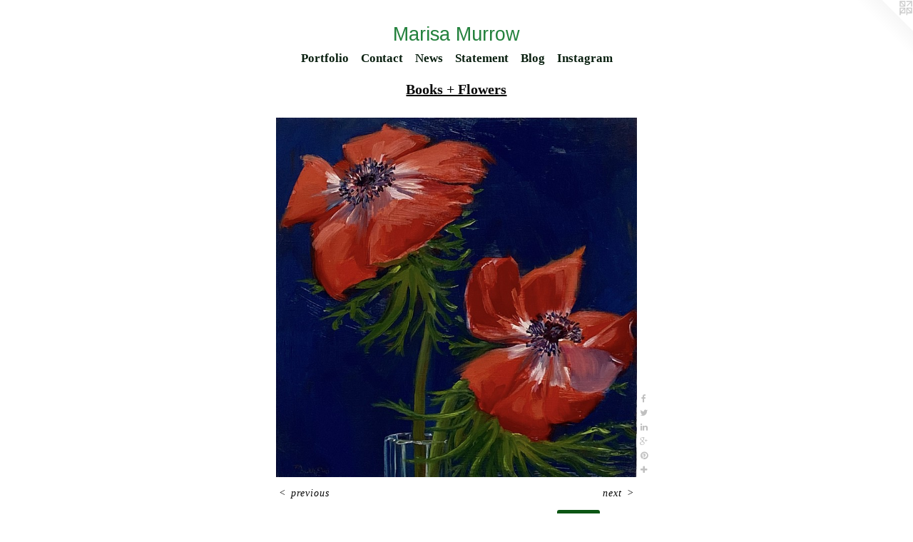

--- FILE ---
content_type: text/html;charset=utf-8
request_url: https://marisamurrow.com/artwork/4991986-Red%20%26%20White%20Flowers-3.html
body_size: 3911
content:
<!doctype html><html class="no-js a-image mobile-title-align--center has-mobile-menu-icon--left l-simple p-artwork has-page-nav mobile-menu-align--center has-wall-text "><head><meta charset="utf-8" /><meta content="IE=edge" http-equiv="X-UA-Compatible" /><meta http-equiv="X-OPP-Site-Id" content="21894" /><meta http-equiv="X-OPP-Revision" content="3365" /><meta http-equiv="X-OPP-Locke-Environment" content="production" /><meta http-equiv="X-OPP-Locke-Release" content="v0.0.141" /><title>Marisa Murrow</title><link rel="canonical" href="https://marisamurrow.com/artwork/4991986-Red%20%26%20White%20Flowers-3.html" /><meta content="website" property="og:type" /><meta property="og:url" content="https://marisamurrow.com/artwork/4991986-Red%20%26%20White%20Flowers-3.html" /><meta property="og:title" content="Red &amp; White Flowers-3" /><meta content="width=device-width, initial-scale=1" name="viewport" /><link type="text/css" rel="stylesheet" href="//cdnjs.cloudflare.com/ajax/libs/normalize/3.0.2/normalize.min.css" /><link type="text/css" rel="stylesheet" media="only all" href="//maxcdn.bootstrapcdn.com/font-awesome/4.3.0/css/font-awesome.min.css" /><link type="text/css" rel="stylesheet" media="not all and (min-device-width: 600px) and (min-device-height: 600px)" href="/release/locke/production/v0.0.141/css/small.css" /><link type="text/css" rel="stylesheet" media="only all and (min-device-width: 600px) and (min-device-height: 600px)" href="/release/locke/production/v0.0.141/css/large-simple.css" /><link type="text/css" rel="stylesheet" media="not all and (min-device-width: 600px) and (min-device-height: 600px)" href="/r17661197730000003365/css/small-site.css" /><link type="text/css" rel="stylesheet" media="only all and (min-device-width: 600px) and (min-device-height: 600px)" href="/r17661197730000003365/css/large-site.css" /><link type="text/css" rel="stylesheet" media="only all and (min-device-width: 600px) and (min-device-height: 600px)" href="//fonts.googleapis.com/css?family=Arimo:400" /><link type="text/css" rel="stylesheet" media="not all and (min-device-width: 600px) and (min-device-height: 600px)" href="//fonts.googleapis.com/css?family=Arimo:400&amp;text=Maris%20uow" /><script>window.OPP = window.OPP || {};
OPP.modernMQ = 'only all';
OPP.smallMQ = 'not all and (min-device-width: 600px) and (min-device-height: 600px)';
OPP.largeMQ = 'only all and (min-device-width: 600px) and (min-device-height: 600px)';
OPP.downURI = '/x/8/9/4/21894/.down';
OPP.gracePeriodURI = '/x/8/9/4/21894/.grace_period';
OPP.imgL = function (img) {
  !window.lazySizes && img.onerror();
};
OPP.imgE = function (img) {
  img.onerror = img.onload = null;
  img.src = img.getAttribute('data-src');
  //img.srcset = img.getAttribute('data-srcset');
};</script><script src="/release/locke/production/v0.0.141/js/modernizr.js"></script><script src="/release/locke/production/v0.0.141/js/masonry.js"></script><script src="/release/locke/production/v0.0.141/js/respimage.js"></script><script src="/release/locke/production/v0.0.141/js/ls.aspectratio.js"></script><script src="/release/locke/production/v0.0.141/js/lazysizes.js"></script><script src="/release/locke/production/v0.0.141/js/large.js"></script><script src="/release/locke/production/v0.0.141/js/hammer.js"></script><script>if (!Modernizr.mq('only all')) { document.write('<link type="text/css" rel="stylesheet" href="/release/locke/production/v0.0.141/css/minimal.css">') }</script><style>.media-max-width {
  display: block;
}

@media (min-height: 2704px) {

  .media-max-width {
    max-width: 1900.0px;
  }

}

@media (max-height: 2704px) {

  .media-max-width {
    max-width: 70.25884838880086vh;
  }

}</style><script>(function(i,s,o,g,r,a,m){i['GoogleAnalyticsObject']=r;i[r]=i[r]||function(){
(i[r].q=i[r].q||[]).push(arguments)},i[r].l=1*new Date();a=s.createElement(o),
m=s.getElementsByTagName(o)[0];a.async=1;a.src=g;m.parentNode.insertBefore(a,m)
})(window,document,'script','//www.google-analytics.com/analytics.js','ga');
ga('create', 'UA-25201513-1', 'auto');
ga('send', 'pageview');</script></head><body><a class=" logo hidden--small" href="http://otherpeoplespixels.com/ref/marisamurrow.com" title="Website by OtherPeoplesPixels" target="_blank"></a><header id="header"><a class=" site-title" href="/home.html"><span class=" site-title-text u-break-word">Marisa Murrow</span><div class=" site-title-media"></div></a><a id="mobile-menu-icon" class="mobile-menu-icon hidden--no-js hidden--large"><svg viewBox="0 0 21 17" width="21" height="17" fill="currentColor"><rect x="0" y="0" width="21" height="3" rx="0"></rect><rect x="0" y="7" width="21" height="3" rx="0"></rect><rect x="0" y="14" width="21" height="3" rx="0"></rect></svg></a></header><nav class=" hidden--large"><ul class=" site-nav"><li class="nav-item nav-home "><a class="nav-link " href="/home.html">Home</a></li><li class="nav-item expanded nav-museum "><a class="nav-link " href="/section/168459.html">Portfolio</a><ul><li class="nav-gallery nav-item expanded "><a class="nav-link " href="/section/169502-Mobile%20Home%20Paintings.html">Mobile Home Paintings</a></li><li class="nav-gallery nav-item expanded "><a class="nav-link " href="/section/463702-Collect%3a%20Small%20works.html">Collect: Small works</a></li><li class="nav-gallery nav-item expanded "><a class="nav-link " href="/section/391467-Pools%2c%20Boats%20and%20Water.html">Pools, Boats and Water</a></li><li class="nav-gallery nav-item expanded "><a class="selected nav-link " href="/section/520114-Books%20%2b%20Flowers.html">Books + Flowers</a></li><li class="nav-gallery nav-item expanded "><a class="nav-link " href="/section/344066-Abstractions.html">Abstractions

</a></li></ul></li><li class="nav-item nav-contact "><a class="nav-link " href="/contact.html">Contact</a></li><li class="nav-links nav-item "><a class="nav-link " href="/links.html">News</a></li><li class="nav-pdf nav-item "><a target="_blank" class="nav-link " href="//img-cache.oppcdn.com/fixed/21894/resume.pdf">Statement</a></li><li class="nav-item nav-outside2 "><a target="_blank" class="nav-link " href="https://riseandshinedesignblog.wordpress.com">Blog</a></li><li class="nav-item nav-outside0 "><a target="_blank" class="nav-link " href="https://instagram.com/marisamurrow/">Instagram</a></li></ul></nav><div class=" content"><nav class=" hidden--small" id="nav"><header><a class=" site-title" href="/home.html"><span class=" site-title-text u-break-word">Marisa Murrow</span><div class=" site-title-media"></div></a></header><ul class=" site-nav"><li class="nav-item nav-home "><a class="nav-link " href="/home.html">Home</a></li><li class="nav-item expanded nav-museum "><a class="nav-link " href="/section/168459.html">Portfolio</a><ul><li class="nav-gallery nav-item expanded "><a class="nav-link " href="/section/169502-Mobile%20Home%20Paintings.html">Mobile Home Paintings</a></li><li class="nav-gallery nav-item expanded "><a class="nav-link " href="/section/463702-Collect%3a%20Small%20works.html">Collect: Small works</a></li><li class="nav-gallery nav-item expanded "><a class="nav-link " href="/section/391467-Pools%2c%20Boats%20and%20Water.html">Pools, Boats and Water</a></li><li class="nav-gallery nav-item expanded "><a class="selected nav-link " href="/section/520114-Books%20%2b%20Flowers.html">Books + Flowers</a></li><li class="nav-gallery nav-item expanded "><a class="nav-link " href="/section/344066-Abstractions.html">Abstractions

</a></li></ul></li><li class="nav-item nav-contact "><a class="nav-link " href="/contact.html">Contact</a></li><li class="nav-links nav-item "><a class="nav-link " href="/links.html">News</a></li><li class="nav-pdf nav-item "><a target="_blank" class="nav-link " href="//img-cache.oppcdn.com/fixed/21894/resume.pdf">Statement</a></li><li class="nav-item nav-outside2 "><a target="_blank" class="nav-link " href="https://riseandshinedesignblog.wordpress.com">Blog</a></li><li class="nav-item nav-outside0 "><a target="_blank" class="nav-link " href="https://instagram.com/marisamurrow/">Instagram</a></li></ul><footer><div class=" copyright">© MARISAMURROW</div><div class=" credit"><a href="http://otherpeoplespixels.com/ref/marisamurrow.com" target="_blank">Website by OtherPeoplesPixels</a></div></footer></nav><main id="main"><div class=" page clearfix media-max-width"><h1 class="parent-title title"><a href="/section/168459.html" class="root title-segment hidden--small">Portfolio</a><span class=" title-sep hidden--small"> &gt; </span><a class=" title-segment" href="/section/520114-Books%20%2b%20Flowers.html">Books + Flowers</a></h1><div class=" media-and-info"><div class=" page-media-wrapper media"><a class=" page-media" title="Red &amp; White Flowers-3" href="/artwork/4996981-Yellow%20Rose%20Gauguin.html" id="media"><img data-aspectratio="1900/1893" class="u-img " alt="flowers, anemone, red and white, flower painting, floral, floral designer Los Angeles" src="//img-cache.oppcdn.com/fixed/21894/assets/67X0qjW9ZOGTmvqq.jpg" srcset="//img-cache.oppcdn.com/img/v1.0/s:21894/t:QkxBTksrVEVYVCtIRVJF/p:12/g:tl/o:2.5/a:50/q:90/1900x1893-67X0qjW9ZOGTmvqq.jpg/1900x1893/2137bbbea765f2780eace94d0f7f6e84.jpg 1900w,
//img-cache.oppcdn.com/img/v1.0/s:21894/t:QkxBTksrVEVYVCtIRVJF/p:12/g:tl/o:2.5/a:50/q:90/2520x1220-67X0qjW9ZOGTmvqq.jpg/1224x1220/3798e21b2294f485084fde801074e70d.jpg 1224w,
//img-cache.oppcdn.com/img/v1.0/s:21894/t:QkxBTksrVEVYVCtIRVJF/p:12/g:tl/o:2.5/a:50/q:90/984x4096-67X0qjW9ZOGTmvqq.jpg/984x980/758321a4234a774bc72c3f1b22676584.jpg 984w,
//img-cache.oppcdn.com/img/v1.0/s:21894/t:QkxBTksrVEVYVCtIRVJF/p:12/g:tl/o:2.5/a:50/q:90/1640x830-67X0qjW9ZOGTmvqq.jpg/833x830/933e258cd8a89eaad8e7d3f6fa28ad1c.jpg 833w,
//img-cache.oppcdn.com/img/v1.0/s:21894/t:QkxBTksrVEVYVCtIRVJF/p:12/g:tl/o:2.5/a:50/q:90/1400x720-67X0qjW9ZOGTmvqq.jpg/722x720/44b3af297fc426739703a35f44f54e07.jpg 722w,
//img-cache.oppcdn.com/img/v1.0/s:21894/t:QkxBTksrVEVYVCtIRVJF/p:12/g:tl/o:2.5/a:50/q:90/640x4096-67X0qjW9ZOGTmvqq.jpg/640x637/c053f3b037e92a19144adc005ddf930a.jpg 640w,
//img-cache.oppcdn.com/img/v1.0/s:21894/t:QkxBTksrVEVYVCtIRVJF/p:12/g:tl/o:2.5/a:50/q:90/984x588-67X0qjW9ZOGTmvqq.jpg/590x588/7926b8d03a996d25ea532a5ce389e4e4.jpg 590w,
//img-cache.oppcdn.com/fixed/21894/assets/67X0qjW9ZOGTmvqq.jpg 481w" sizes="(max-device-width: 599px) 100vw,
(max-device-height: 599px) 100vw,
(max-width: 481px) 481px,
(max-height: 480px) 481px,
(max-width: 590px) 590px,
(max-height: 588px) 590px,
(max-width: 640px) 640px,
(max-height: 637px) 640px,
(max-width: 722px) 722px,
(max-height: 720px) 722px,
(max-width: 833px) 833px,
(max-height: 830px) 833px,
(max-width: 984px) 984px,
(max-height: 980px) 984px,
(max-width: 1224px) 1224px,
(max-height: 1220px) 1224px,
1900px" /></a><a class=" zoom-corner" style="display: none" id="zoom-corner"><span class=" zoom-icon fa fa-search-plus"></span></a><div class="share-buttons a2a_kit social-icons hidden--small" data-a2a-title="Red &amp; White Flowers-3" data-a2a-url="https://marisamurrow.com/artwork/4991986-Red%20%26%20White%20Flowers-3.html"><a class="u-img-link a2a_button_facebook share-button "><span class="facebook social-icon fa-facebook fa "></span></a><a class="u-img-link share-button a2a_button_twitter "><span class="twitter fa-twitter social-icon fa "></span></a><a class="u-img-link share-button a2a_button_linkedin "><span class="linkedin social-icon fa-linkedin fa "></span></a><a class="a2a_button_google_plus u-img-link share-button "><span class="googleplus fa-google-plus social-icon fa "></span></a><a class="u-img-link a2a_button_pinterest share-button "><span class="fa-pinterest social-icon pinterest fa "></span></a><a target="_blank" class="u-img-link share-button a2a_dd " href="https://www.addtoany.com/share_save"><span class="social-icon share fa-plus fa "></span></a></div></div><div class=" info border-color"><div class=" wall-text border-color"><div class=" wt-item wt-title">Red &amp; White Flowers-3</div><div class=" wt-item wt-media">Oil on panel</div><div class=" wt-item wt-dimensions">8" x 8"</div><div class=" wt-item wt-date">2022</div><div class=" wt-item wt-price"><a class=" button" href="https://www.paypal.com/cgi-bin/webscr?amount=400.00&amp;bn=PP-BuyNowBF&amp;business=marisamurrow%40yahoo.com&amp;cancel_return=%2Fartwork%2F4991986-Red%2520%2526%2520White%2520Flowers-3.html&amp;charset=ISO&amp;cmd=_xclick&amp;currency_code=USD&amp;item_name=SOLD&amp;item_number=Red%20%26%20White%20Flowers-3&amp;return=%2Fartwork%2F4991986-Red%2520%2526%2520White%2520Flowers-3.html" rel="nofollow">$400</a></div></div><div class=" page-nav hidden--small border-color clearfix"><a class=" prev" id="artwork-prev" href="/artwork/4909769-Spring%20Flowers.html">&lt; <span class=" m-hover-show">previous</span></a> <a class=" next" id="artwork-next" href="/artwork/4996981-Yellow%20Rose%20Gauguin.html"><span class=" m-hover-show">next</span> &gt;</a></div></div></div><div class="share-buttons a2a_kit social-icons hidden--large" data-a2a-title="Red &amp; White Flowers-3" data-a2a-url="https://marisamurrow.com/artwork/4991986-Red%20%26%20White%20Flowers-3.html"><a class="u-img-link a2a_button_facebook share-button "><span class="facebook social-icon fa-facebook fa "></span></a><a class="u-img-link share-button a2a_button_twitter "><span class="twitter fa-twitter social-icon fa "></span></a><a class="u-img-link share-button a2a_button_linkedin "><span class="linkedin social-icon fa-linkedin fa "></span></a><a class="a2a_button_google_plus u-img-link share-button "><span class="googleplus fa-google-plus social-icon fa "></span></a><a class="u-img-link a2a_button_pinterest share-button "><span class="fa-pinterest social-icon pinterest fa "></span></a><a target="_blank" class="u-img-link share-button a2a_dd " href="https://www.addtoany.com/share_save"><span class="social-icon share fa-plus fa "></span></a></div></div></main></div><footer><div class=" copyright">© MARISAMURROW</div><div class=" credit"><a href="http://otherpeoplespixels.com/ref/marisamurrow.com" target="_blank">Website by OtherPeoplesPixels</a></div></footer><div class=" modal zoom-modal" style="display: none" id="zoom-modal"><style>@media (min-aspect-ratio: 1900/1893) {

  .zoom-media {
    width: auto;
    max-height: 1893px;
    height: 100%;
  }

}

@media (max-aspect-ratio: 1900/1893) {

  .zoom-media {
    height: auto;
    max-width: 1900px;
    width: 100%;
  }

}
@supports (object-fit: contain) {
  img.zoom-media {
    object-fit: contain;
    width: 100%;
    height: 100%;
    max-width: 1900px;
    max-height: 1893px;
  }
}</style><div class=" zoom-media-wrapper"><img onerror="OPP.imgE(this);" onload="OPP.imgL(this);" data-src="//img-cache.oppcdn.com/fixed/21894/assets/67X0qjW9ZOGTmvqq.jpg" data-srcset="//img-cache.oppcdn.com/img/v1.0/s:21894/t:QkxBTksrVEVYVCtIRVJF/p:12/g:tl/o:2.5/a:50/q:90/1900x1893-67X0qjW9ZOGTmvqq.jpg/1900x1893/2137bbbea765f2780eace94d0f7f6e84.jpg 1900w,
//img-cache.oppcdn.com/img/v1.0/s:21894/t:QkxBTksrVEVYVCtIRVJF/p:12/g:tl/o:2.5/a:50/q:90/2520x1220-67X0qjW9ZOGTmvqq.jpg/1224x1220/3798e21b2294f485084fde801074e70d.jpg 1224w,
//img-cache.oppcdn.com/img/v1.0/s:21894/t:QkxBTksrVEVYVCtIRVJF/p:12/g:tl/o:2.5/a:50/q:90/984x4096-67X0qjW9ZOGTmvqq.jpg/984x980/758321a4234a774bc72c3f1b22676584.jpg 984w,
//img-cache.oppcdn.com/img/v1.0/s:21894/t:QkxBTksrVEVYVCtIRVJF/p:12/g:tl/o:2.5/a:50/q:90/1640x830-67X0qjW9ZOGTmvqq.jpg/833x830/933e258cd8a89eaad8e7d3f6fa28ad1c.jpg 833w,
//img-cache.oppcdn.com/img/v1.0/s:21894/t:QkxBTksrVEVYVCtIRVJF/p:12/g:tl/o:2.5/a:50/q:90/1400x720-67X0qjW9ZOGTmvqq.jpg/722x720/44b3af297fc426739703a35f44f54e07.jpg 722w,
//img-cache.oppcdn.com/img/v1.0/s:21894/t:QkxBTksrVEVYVCtIRVJF/p:12/g:tl/o:2.5/a:50/q:90/640x4096-67X0qjW9ZOGTmvqq.jpg/640x637/c053f3b037e92a19144adc005ddf930a.jpg 640w,
//img-cache.oppcdn.com/img/v1.0/s:21894/t:QkxBTksrVEVYVCtIRVJF/p:12/g:tl/o:2.5/a:50/q:90/984x588-67X0qjW9ZOGTmvqq.jpg/590x588/7926b8d03a996d25ea532a5ce389e4e4.jpg 590w,
//img-cache.oppcdn.com/fixed/21894/assets/67X0qjW9ZOGTmvqq.jpg 481w" data-sizes="(max-device-width: 599px) 100vw,
(max-device-height: 599px) 100vw,
(max-width: 481px) 481px,
(max-height: 480px) 481px,
(max-width: 590px) 590px,
(max-height: 588px) 590px,
(max-width: 640px) 640px,
(max-height: 637px) 640px,
(max-width: 722px) 722px,
(max-height: 720px) 722px,
(max-width: 833px) 833px,
(max-height: 830px) 833px,
(max-width: 984px) 984px,
(max-height: 980px) 984px,
(max-width: 1224px) 1224px,
(max-height: 1220px) 1224px,
1900px" class="zoom-media lazyload hidden--no-js " alt="flowers, anemone, red and white, flower painting, floral, floral designer Los Angeles" /><noscript><img class="zoom-media " alt="flowers, anemone, red and white, flower painting, floral, floral designer Los Angeles" src="//img-cache.oppcdn.com/fixed/21894/assets/67X0qjW9ZOGTmvqq.jpg" /></noscript></div></div><div class=" offline"></div><script src="/release/locke/production/v0.0.141/js/small.js"></script><script src="/release/locke/production/v0.0.141/js/artwork.js"></script><script>var a2a_config = a2a_config || {};a2a_config.prioritize = ['facebook','twitter','linkedin','googleplus','pinterest','instagram','tumblr','share'];a2a_config.onclick = 1;(function(){  var a = document.createElement('script');  a.type = 'text/javascript'; a.async = true;  a.src = '//static.addtoany.com/menu/page.js';  document.getElementsByTagName('head')[0].appendChild(a);})();</script><script>window.oppa=window.oppa||function(){(oppa.q=oppa.q||[]).push(arguments)};oppa('config','pathname','production/v0.0.141/21894');oppa('set','g','true');oppa('set','l','simple');oppa('set','p','artwork');oppa('set','a','image');oppa('rect','m','media','');oppa('send');</script><script async="" src="/release/locke/production/v0.0.141/js/analytics.js"></script><script src="https://otherpeoplespixels.com/static/enable-preview.js"></script></body></html>

--- FILE ---
content_type: text/css;charset=utf-8
request_url: https://marisamurrow.com/r17661197730000003365/css/large-site.css
body_size: 515
content:
body {
  background-color: #FFFFFF;
  font-weight: normal;
  font-style: normal;
  font-family: "Palatino Linotype", "Book Antiqua3", "Palatino", serif;
}

body {
  color: #060606;
}

main a {
  color: #0C5614;
}

main a:hover {
  text-decoration: underline;
  color: #12831e;
}

main a:visited {
  color: #12831e;
}

.site-title, .mobile-menu-icon {
  color: #25823E;
}

.site-nav, .mobile-menu-link, nav:before, nav:after {
  color: #091f0f;
}

.site-nav a {
  color: #091f0f;
}

.site-nav a:hover {
  text-decoration: none;
  color: #144722;
}

.site-nav a:visited {
  color: #091f0f;
}

.site-nav a.selected {
  color: #144722;
}

.site-nav:hover a.selected {
  color: #091f0f;
}

footer {
  color: #dd0e0e;
}

footer a {
  color: #0C5614;
}

footer a:hover {
  text-decoration: underline;
  color: #12831e;
}

footer a:visited {
  color: #12831e;
}

.title, .news-item-title, .flex-page-title {
  color: #0a0a0a;
}

.title a {
  color: #0a0a0a;
}

.title a:hover {
  text-decoration: none;
  color: #242424;
}

.title a:visited {
  color: #0a0a0a;
}

.hr, .hr-before:before, .hr-after:after, .hr-before--small:before, .hr-before--large:before, .hr-after--small:after, .hr-after--large:after {
  border-top-color: #6c6c6c;
}

.button {
  background: #0C5614;
  color: #FFFFFF;
}

.social-icon {
  background-color: #060606;
  color: #FFFFFF;
}

.welcome-modal {
  background-color: #FFFFFF;
}

.share-button .social-icon {
  color: #060606;
}

.site-title {
  font-family: "Arimo", sans-serif;
  font-style: normal;
  font-weight: 400;
}

.site-nav {
  font-family: "Palatino Linotype", "Book Antiqua3", "Palatino", serif;
  font-style: normal;
  font-weight: 700;
}

.section-title, .parent-title, .news-item-title, .link-name, .preview-placeholder, .preview-image, .flex-page-title {
  font-family: "Palatino Linotype", "Book Antiqua3", "Palatino", serif;
  font-style: normal;
  font-weight: 700;
}

body {
  font-size: 14px;
}

.site-title {
  font-size: 27px;
}

.site-nav {
  font-size: 17px;
}

.title, .news-item-title, .link-name, .flex-page-title {
  font-size: 20px;
}

.border-color {
  border-color: hsla(0, 0%, 2.3529413%, 0.2);
}

.p-artwork .page-nav a {
  color: #060606;
}

.p-artwork .page-nav a:hover {
  text-decoration: none;
  color: #060606;
}

.p-artwork .page-nav a:visited {
  color: #060606;
}

.wordy {
  text-align: left;
}

--- FILE ---
content_type: text/css;charset=utf-8
request_url: https://marisamurrow.com/r17661197730000003365/css/small-site.css
body_size: 389
content:
body {
  background-color: #FFFFFF;
  font-weight: normal;
  font-style: normal;
  font-family: "Palatino Linotype", "Book Antiqua3", "Palatino", serif;
}

body {
  color: #060606;
}

main a {
  color: #0C5614;
}

main a:hover {
  text-decoration: underline;
  color: #12831e;
}

main a:visited {
  color: #12831e;
}

.site-title, .mobile-menu-icon {
  color: #25823E;
}

.site-nav, .mobile-menu-link, nav:before, nav:after {
  color: #091f0f;
}

.site-nav a {
  color: #091f0f;
}

.site-nav a:hover {
  text-decoration: none;
  color: #144722;
}

.site-nav a:visited {
  color: #091f0f;
}

.site-nav a.selected {
  color: #144722;
}

.site-nav:hover a.selected {
  color: #091f0f;
}

footer {
  color: #dd0e0e;
}

footer a {
  color: #0C5614;
}

footer a:hover {
  text-decoration: underline;
  color: #12831e;
}

footer a:visited {
  color: #12831e;
}

.title, .news-item-title, .flex-page-title {
  color: #0a0a0a;
}

.title a {
  color: #0a0a0a;
}

.title a:hover {
  text-decoration: none;
  color: #242424;
}

.title a:visited {
  color: #0a0a0a;
}

.hr, .hr-before:before, .hr-after:after, .hr-before--small:before, .hr-before--large:before, .hr-after--small:after, .hr-after--large:after {
  border-top-color: #6c6c6c;
}

.button {
  background: #0C5614;
  color: #FFFFFF;
}

.social-icon {
  background-color: #060606;
  color: #FFFFFF;
}

.welcome-modal {
  background-color: #FFFFFF;
}

.site-title {
  font-family: "Arimo", sans-serif;
  font-style: normal;
  font-weight: 400;
}

nav {
  font-family: "Palatino Linotype", "Book Antiqua3", "Palatino", serif;
  font-style: normal;
  font-weight: 700;
}

.wordy {
  text-align: left;
}

.site-title {
  font-size: 2.1875rem;
}

footer .credit a {
  color: #060606;
}

--- FILE ---
content_type: text/css; charset=utf-8
request_url: https://fonts.googleapis.com/css?family=Arimo:400&text=Maris%20uow
body_size: -452
content:
@font-face {
  font-family: 'Arimo';
  font-style: normal;
  font-weight: 400;
  src: url(https://fonts.gstatic.com/l/font?kit=P5sfzZCDf9_T_3cV7NCUECyoxNk37cxsAhDAVQMwaIY4vFg2U9PNElDN&skey=6457c0ab3b693f57&v=v35) format('woff2');
}


--- FILE ---
content_type: application/javascript
request_url: https://otherpeoplespixels.com/static/enable-preview.js
body_size: -236
content:
// no op
